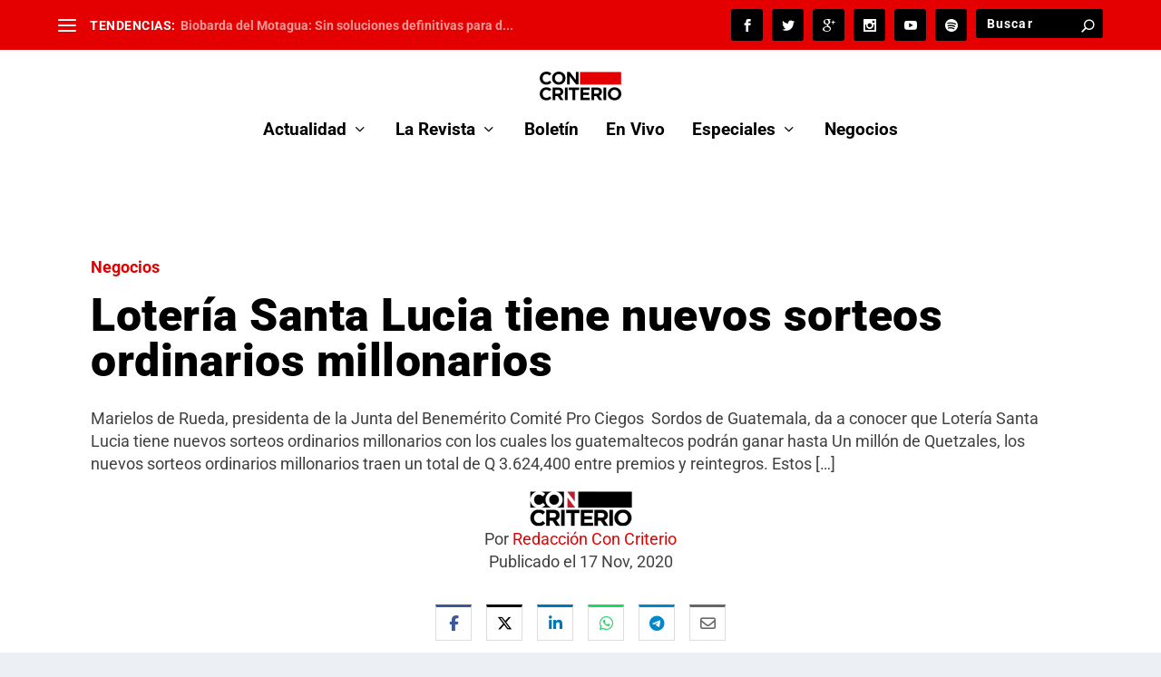

--- FILE ---
content_type: text/html; charset=utf-8
request_url: https://www.google.com/recaptcha/api2/aframe
body_size: 180
content:
<!DOCTYPE HTML><html><head><meta http-equiv="content-type" content="text/html; charset=UTF-8"></head><body><script nonce="a-aIjRiPoUrlygPCcmbCmA">/** Anti-fraud and anti-abuse applications only. See google.com/recaptcha */ try{var clients={'sodar':'https://pagead2.googlesyndication.com/pagead/sodar?'};window.addEventListener("message",function(a){try{if(a.source===window.parent){var b=JSON.parse(a.data);var c=clients[b['id']];if(c){var d=document.createElement('img');d.src=c+b['params']+'&rc='+(localStorage.getItem("rc::a")?sessionStorage.getItem("rc::b"):"");window.document.body.appendChild(d);sessionStorage.setItem("rc::e",parseInt(sessionStorage.getItem("rc::e")||0)+1);localStorage.setItem("rc::h",'1768892449819');}}}catch(b){}});window.parent.postMessage("_grecaptcha_ready", "*");}catch(b){}</script></body></html>